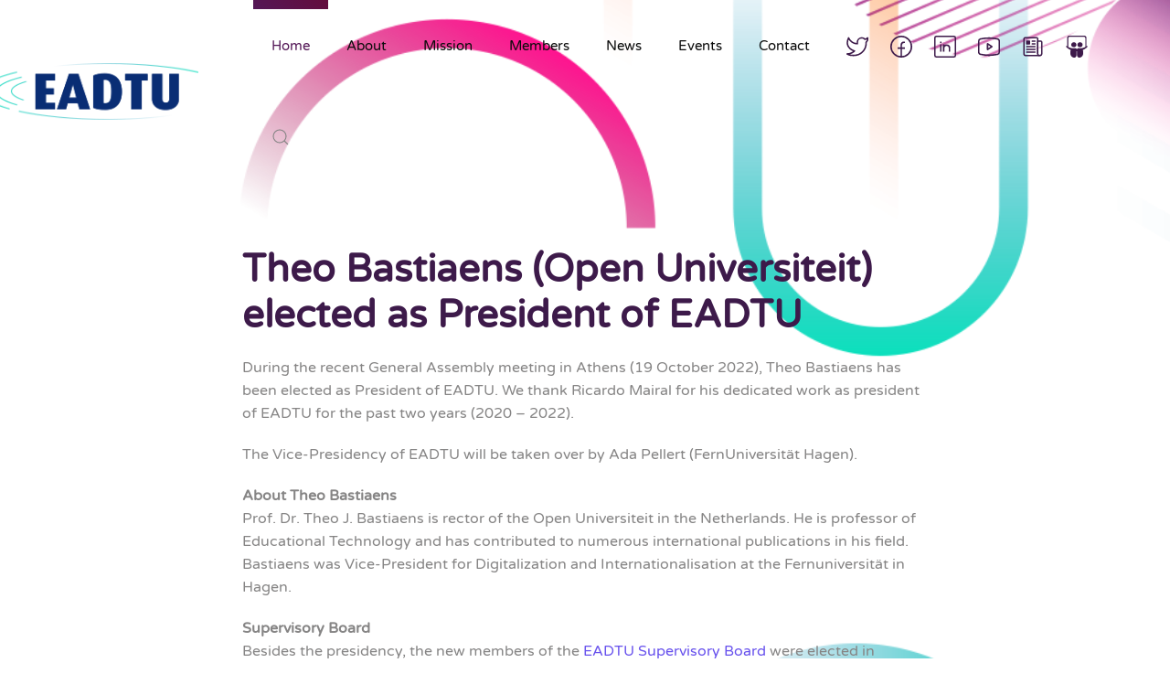

--- FILE ---
content_type: text/html; charset=utf-8
request_url: https://eadtu-new.futuron.net/index.php/8-news/35-theo-bastiaens-open-universiteit-elected-as-president-of-eadtu
body_size: 7507
content:
<!DOCTYPE html>
<html lang="en-gb" dir="ltr" vocab="https://schema.org/">
    <head>
        <meta http-equiv="X-UA-Compatible" content="IE=edge">
        <meta name="viewport" content="width=device-width, initial-scale=1">
        <link rel="shortcut icon" href="/images/logos/eadtu/eadtu-logo.png">
        <link rel="apple-touch-icon" href="/templates/yootheme/vendor/yootheme/theme-joomla/assets/images/apple-touch-icon.png">
        <meta charset="utf-8" />
	<base href="https://eadtu-new.futuron.net/index.php/8-news/35-theo-bastiaens-open-universiteit-elected-as-president-of-eadtu" />
	<meta name="author" content="EADTU | Stefan Meuleman" />
	<meta name="generator" content="Joomla! - Open Source Content Management" />
	<title>Theo Bastiaens (Open Universiteit) elected as President of EADTU</title>
	<link href="https://eadtu-new.futuron.net/index.php/component/search/?Itemid=101&amp;catid=8&amp;id=35&amp;format=opensearch" rel="search" title="Search EADTU - European Association of Distance Teaching Universities" type="application/opensearchdescription+xml" />
	<link href="/templates/yootheme/css/theme.9.css?1642783220" rel="stylesheet" />
	<script src="/templates/yootheme/vendor/yootheme/theme-analytics/app/analytics.min.js?2.7.16" defer></script>
	<script src="/templates/yootheme/vendor/assets/uikit/dist/js/uikit.min.js?2.7.16"></script>
	<script src="/templates/yootheme/vendor/assets/uikit/dist/js/uikit-icons-flow.min.js?2.7.16"></script>
	<script src="/templates/yootheme/js/theme.js?2.7.16"></script>
	<script>
document.addEventListener('DOMContentLoaded', function() {
            Array.prototype.slice.call(document.querySelectorAll('a span[id^="cloak"]')).forEach(function(span) {
                span.innerText = span.textContent;
            });
        });
	</script>
	<script>		</script>
	<script>UIkit.icon.add({"teenyicons-outline--twitter":"<svg fill=\"none\" xmlns=\"http:\/\/www.w3.org\/2000\/svg\" viewBox=\"0 0 15 15\" width=\"20\" height=\"20\"><path d=\"M14.478 1.5l.5-.033a.5.5 0 00-.871-.301l.371.334zm-.498 2.959a.5.5 0 10-1 0h1zm-6.49.082h-.5.5zm0 .959h.5-.5zm-6.99 7V12a.5.5 0 00-.278.916L.5 12.5zm.998-11l.469-.175a.5.5 0 00-.916-.048l.447.223zm3.994 9l.354.353a.5.5 0 00-.195-.827l-.159.474zm7.224-8.027l-.37.336.18.199.265-.04-.075-.495zm1.264-.94c.051.778.003 1.25-.123 1.606-.122.345-.336.629-.723 1l.692.722c.438-.42.776-.832.974-1.388.193-.546.232-1.178.177-2.006l-.998.066zm0 3.654V4.46h-1v.728h1zm-6.99-.646V5.5h1v-.959h-1zm0 .959V6h1v-.5h-1zM10.525 1a3.539 3.539 0 00-3.537 3.541h1A2.539 2.539 0 0110.526 2V1zm2.454 4.187C12.98 9.503 9.487 13 5.18 13v1c4.86 0 8.8-3.946 8.8-8.813h-1zM1.03 1.675C1.574 3.127 3.614 6 7.49 6V5C4.174 5 2.421 2.54 1.966 1.325l-.937.35zm.021-.398C.004 3.373-.157 5.407.604 7.139c.759 1.727 2.392 3.055 4.73 3.835l.317-.948c-2.155-.72-3.518-1.892-4.132-3.29-.612-1.393-.523-3.11.427-5.013l-.895-.446zm4.087 8.87C4.536 10.75 2.726 12 .5 12v1c2.566 0 4.617-1.416 5.346-2.147l-.708-.706zm7.949-8.009A3.445 3.445 0 0010.526 1v1c.721 0 1.37.311 1.82.809l.74-.671zm-.296.83a3.513 3.513 0 002.06-1.134l-.744-.668a2.514 2.514 0 01-1.466.813l.15.989zM.222 12.916C1.863 14.01 3.583 14 5.18 14v-1c-1.63 0-3.048-.011-4.402-.916l-.556.832z\" fill=\"#000\"\/><\/svg>","teenyicons-outline--facebook":"<svg fill=\"none\" xmlns=\"http:\/\/www.w3.org\/2000\/svg\" viewBox=\"0 0 15 15\" width=\"20\" height=\"20\"><path d=\"M7.5 14.5a7 7 0 110-14 7 7 0 010 14zm0 0v-8a2 2 0 012-2h.5m-5 4h5\" stroke=\"#000\"\/><\/svg>","teenyicons-outline--linkedin":"<svg fill=\"none\" xmlns=\"http:\/\/www.w3.org\/2000\/svg\" viewBox=\"0 0 15 15\" width=\"20\" height=\"20\"><path d=\"M4.5 6v5m6 0V8.5a2 2 0 10-4 0V11 6M4 4.5h1M1.5.5h12a1 1 0 011 1v12a1 1 0 01-1 1h-12a1 1 0 01-1-1v-12a1 1 0 011-1z\" stroke=\"#000\"\/><\/svg>","teenyicons-outline--youtube":"<svg fill=\"none\" xmlns=\"http:\/\/www.w3.org\/2000\/svg\" viewBox=\"0 0 15 15\" width=\"20\" height=\"20\"><path d=\"M1.61 12.738l-.104.489.105-.489zm11.78 0l.104.489-.105-.489zm0-10.476l.104-.489-.105.489zm-11.78 0l.106.489-.105-.489zM6.5 5.5l.277-.416A.5.5 0 006 5.5h.5zm0 4H6a.5.5 0 00.777.416L6.5 9.5zm3-2l.277.416a.5.5 0 000-.832L9.5 7.5zM0 3.636v7.728h1V3.636H0zm15 7.728V3.636h-1v7.728h1zM1.506 13.227c3.951.847 8.037.847 11.988 0l-.21-.978a27.605 27.605 0 01-11.568 0l-.21.978zM13.494 1.773a28.606 28.606 0 00-11.988 0l.21.978a27.607 27.607 0 0111.568 0l.21-.978zM15 3.636c0-.898-.628-1.675-1.506-1.863l-.21.978c.418.09.716.458.716.885h1zm-1 7.728a.905.905 0 01-.716.885l.21.978A1.905 1.905 0 0015 11.364h-1zm-14 0c0 .898.628 1.675 1.506 1.863l.21-.978A.905.905 0 011 11.364H0zm1-7.728c0-.427.298-.796.716-.885l-.21-.978A1.905 1.905 0 000 3.636h1zM6 5.5v4h1v-4H6zm.777 4.416l3-2-.554-.832-3 2 .554.832zm3-2.832l-3-2-.554.832 3 2 .554-.832z\" fill=\"#000\"\/><\/svg>","ionicons-outline--newspaper-outline":"<svg xmlns=\"http:\/\/www.w3.org\/2000\/svg\" viewBox=\"0 0 512 512\" width=\"20\" height=\"20\"><path d=\"M368 415.86V72a24.07 24.07 0 00-24-24H72a24.07 24.07 0 00-24 24v352a40.12 40.12 0 0040 40h328\" fill=\"none\" stroke=\"#000\" stroke-linejoin=\"round\" stroke-width=\"32\"\/><path d=\"M416 464h0a48 48 0 01-48-48V128h72a24 24 0 0124 24v264a48 48 0 01-48 48z\" fill=\"none\" stroke=\"#000\" stroke-linejoin=\"round\" stroke-width=\"32\"\/><path fill=\"none\" stroke=\"#000\" stroke-linecap=\"round\" stroke-linejoin=\"round\" stroke-width=\"32\" d=\"M240 128h64M240 192h64M112 256h192M112 320h192M112 384h192\"\/><path d=\"M176 208h-64a16 16 0 01-16-16v-64a16 16 0 0116-16h64a16 16 0 0116 16v64a16 16 0 01-16 16z\"\/><\/svg>","fontawesome-brands--slideshare":"<svg xmlns=\"http:\/\/www.w3.org\/2000\/svg\" viewBox=\"0 0 512 512\" width=\"20\" height=\"20\"><path d=\"M187.7 153.7c-34 0-61.7 25.7-61.7 57.7 0 31.7 27.7 57.7 61.7 57.7s61.7-26 61.7-57.7c0-32-27.7-57.7-61.7-57.7zm143.4 0c-34 0-61.7 25.7-61.7 57.7 0 31.7 27.7 57.7 61.7 57.7 34.3 0 61.7-26 61.7-57.7.1-32-27.4-57.7-61.7-57.7zm156.6 90l-6 4.3V49.7c0-27.4-20.6-49.7-46-49.7H76.6c-25.4 0-46 22.3-46 49.7V248c-2-1.4-4.3-2.9-6.3-4.3-15.1-10.6-25.1 4-16 17.7 18.3 22.6 53.1 50.3 106.3 72C58.3 525.1 252 555.7 248.9 457.5c0-.7.3-56.6.3-96.6 5.1 1.1 9.4 2.3 13.7 3.1 0 39.7.3 92.8.3 93.5-3.1 98.3 190.6 67.7 134.3-124 53.1-21.7 88-49.4 106.3-72 9.1-13.8-.9-28.3-16.1-17.8zm-30.5 19.2c-68.9 37.4-128.3 31.1-160.6 29.7-23.7-.9-32.6 9.1-33.7 24.9-10.3-7.7-18.6-15.5-20.3-17.1-5.1-5.4-13.7-8-27.1-7.7-31.7 1.1-89.7 7.4-157.4-28V72.3c0-34.9 8.9-45.7 40.6-45.7h317.7c30.3 0 40.9 12.9 40.9 45.7v190.6z\"\/><\/svg>","fontawesome-solid--sitemap":"<svg xmlns=\"http:\/\/www.w3.org\/2000\/svg\" viewBox=\"0 0 640 512\" width=\"20\" height=\"20\"><path d=\"M128 352H32c-17.67 0-32 14.33-32 32v96c0 17.67 14.33 32 32 32h96c17.67 0 32-14.33 32-32v-96c0-17.67-14.33-32-32-32zm-24-80h192v48h48v-48h192v48h48v-57.59c0-21.17-17.23-38.41-38.41-38.41H344v-64h40c17.67 0 32-14.33 32-32V32c0-17.67-14.33-32-32-32H256c-17.67 0-32 14.33-32 32v96c0 17.67 14.33 32 32 32h40v64H94.41C73.23 224 56 241.23 56 262.41V320h48v-48zm264 80h-96c-17.67 0-32 14.33-32 32v96c0 17.67 14.33 32 32 32h96c17.67 0 32-14.33 32-32v-96c0-17.67-14.33-32-32-32zm240 0h-96c-17.67 0-32 14.33-32 32v96c0 17.67 14.33 32 32 32h96c17.67 0 32-14.33 32-32v-96c0-17.67-14.33-32-32-32z\"\/><\/svg>","heroicons-outline--scale":"<svg fill=\"none\" xmlns=\"http:\/\/www.w3.org\/2000\/svg\" viewBox=\"0 0 24 24\" width=\"20\" height=\"20\"><path d=\"M3 6l3 1m0 0l-3 9a5.002 5.002 0 006.001 0M6 7l3 9M6 7l6-2m6 2l3-1m-3 1l-3 9a5.002 5.002 0 006.001 0M18 7l3 9m-3-9l-6-2m0-2v2m0 16V5m0 16H9m3 0h3\" stroke=\"#4A5568\" stroke-width=\"2\" stroke-linecap=\"round\" stroke-linejoin=\"round\"\/><\/svg>","teenyicons-outline--phone":"<svg fill=\"none\" xmlns=\"http:\/\/www.w3.org\/2000\/svg\" viewBox=\"0 0 15 15\" width=\"20\" height=\"20\"><path d=\"M4.72.5H2.5a2 2 0 00-2 2v2c0 5.523 4.477 10 10 10h2a2 2 0 002-2v-1.382a1 1 0 00-.553-.894l-2.416-1.208a1 1 0 00-1.396.578l-.297.893a1.21 1.21 0 01-1.385.804A6.047 6.047 0 013.71 6.547a1.21 1.21 0 01.804-1.385l1.108-.37a1 1 0 00.654-1.19L5.69 1.257A1 1 0 004.72.5z\" stroke=\"#000\"\/><\/svg>","fontawesome-regular--lightbulb":"<svg xmlns=\"http:\/\/www.w3.org\/2000\/svg\" viewBox=\"0 0 352 512\" width=\"20\" height=\"20\"><path d=\"M176 80c-52.94 0-96 43.06-96 96 0 8.84 7.16 16 16 16s16-7.16 16-16c0-35.3 28.72-64 64-64 8.84 0 16-7.16 16-16s-7.16-16-16-16zM96.06 459.17c0 3.15.93 6.22 2.68 8.84l24.51 36.84c2.97 4.46 7.97 7.14 13.32 7.14h78.85c5.36 0 10.36-2.68 13.32-7.14l24.51-36.84c1.74-2.62 2.67-5.7 2.68-8.84l.05-43.18H96.02l.04 43.18zM176 0C73.72 0 0 82.97 0 176c0 44.37 16.45 84.85 43.56 115.78 16.64 18.99 42.74 58.8 52.42 92.16v.06h48v-.12c-.01-4.77-.72-9.51-2.15-14.07-5.59-17.81-22.82-64.77-62.17-109.67-20.54-23.43-31.52-53.15-31.61-84.14-.2-73.64 59.67-128 127.95-128 70.58 0 128 57.42 128 128 0 30.97-11.24 60.85-31.65 84.14-39.11 44.61-56.42 91.47-62.1 109.46a47.507 47.507 0 00-2.22 14.3v.1h48v-.05c9.68-33.37 35.78-73.18 52.42-92.16C335.55 260.85 352 220.37 352 176 352 78.8 273.2 0 176 0z\"\/><\/svg>"})</script>
	<script>var $theme = {"google_analytics":"UA-5712802-4","google_analytics_anonymize":""};</script>

    </head>
    <body class="">

        
        
        <div class="tm-page">

                        
<div class="tm-header-mobile uk-hidden@m">


    <div class="uk-navbar-container">
        <nav uk-navbar="container: .tm-header-mobile">

            
                        <div class="uk-navbar-center">
                
<a href="https://eadtu-new.futuron.net/index.php" class="uk-navbar-item uk-logo">
    <img alt src="/templates/yootheme/cache/eadtu-logo-90aeed2d.png" srcset="/templates/yootheme/cache/eadtu-logo-90aeed2d.png 200w, /templates/yootheme/cache/eadtu-logo-b6b89660.png 245w" sizes="(min-width: 200px) 200px" data-width="200" data-height="57"></a>
                            </div>
            
                        <div class="uk-navbar-right">

                
                                <a class="uk-navbar-toggle" href="#tm-mobile" uk-toggle>
                                        <div uk-navbar-toggle-icon></div>
                </a>
                
                
            </div>
            
        </nav>
    </div>

    


<div id="tm-mobile" class="uk-modal-full" uk-modal>
    <div class="uk-modal-dialog uk-modal-body uk-text-center uk-flex uk-height-viewport">

                <button class="uk-modal-close-full" type="button" uk-close></button>
        
                <div class="uk-margin-auto-vertical uk-width-1-1">
            
            
<div class="uk-child-width-1-1" uk-grid>    <div>
<div class="uk-panel" id="module-menu-mobile">

    
    
<ul class="uk-nav uk-nav-primary uk-nav-center">
    
	<li class="item-101 uk-active"><a href="/index.php"> Home</a></li>
	<li class="item-102 uk-parent"><a href="/index.php/about"> About</a>
	<ul class="uk-nav-sub">

		<li class="item-141"><a href="/index.php/about/general"> General</a></li>
		<li class="item-139"><a href="/index.php/about/presidency"> Presidency</a></li>
		<li class="item-140"><a href="/index.php/about/supervisory-board"> Supervisory Board</a></li>
		<li class="item-142"><a href="/index.php/about/eadtu-office"> EADTU Office</a></li></ul></li>
	<li class="item-104"><a href="/index.php/mission"> Mission</a></li>
	<li class="item-105"><a href="/index.php/members"> Members</a></li>
	<li class="item-107"><a href="/index.php/news"> News</a></li>
	<li class="item-108"><a href="/index.php/events"> Events</a></li>
	<li class="item-106"><a href="/index.php/contact"> Contact</a></li></ul>

</div>
</div>    <div>
<div class="uk-panel" id="module-tm-2">

    
    

    <form id="search-tm-2" action="/index.php" method="post" role="search" class="uk-search uk-search-default uk-width-1-1"><span uk-search-icon></span><input name="searchword" placeholder="Search" minlength="3" type="search" class="uk-search-input"><input type="hidden" name="task" value="search"><input type="hidden" name="option" value="com_search"><input type="hidden" name="Itemid" value="101"></form>






</div>
</div></div>

                    </div>
        
    </div>
</div>
</div>


<div class="tm-header uk-visible@m" uk-header>



    
        <div class="uk-navbar-container">

            <div class="uk-container">
                <nav class="uk-navbar" uk-navbar="{&quot;align&quot;:&quot;left&quot;,&quot;boundary&quot;:&quot;.tm-header .uk-navbar-container&quot;,&quot;container&quot;:&quot;.tm-header&quot;}">

                                        <div class="uk-navbar-left">

                                                    
<a href="https://eadtu-new.futuron.net/index.php" class="uk-navbar-item uk-logo">
    <img alt src="/templates/yootheme/cache/eadtu-logo-new-a99d72af.png" srcset="/templates/yootheme/cache/eadtu-logo-new-a99d72af.png 245w" sizes="(min-width: 245px) 245px" data-width="245" data-height="65"></a>
                                                    
                        
                    </div>
                    
                    
                                        <div class="uk-navbar-right">

                                                    
<ul class="uk-navbar-nav">
    
	<li class="item-101 uk-active"><a href="/index.php"> Home</a></li>
	<li class="item-102 uk-parent"><a href="/index.php/about"> About</a>
	<div class="uk-navbar-dropdown"><div class="uk-navbar-dropdown-grid uk-child-width-1-1" uk-grid><div><ul class="uk-nav uk-navbar-dropdown-nav">

		<li class="item-141"><a href="/index.php/about/general"> General</a></li>
		<li class="item-139"><a href="/index.php/about/presidency"> Presidency</a></li>
		<li class="item-140"><a href="/index.php/about/supervisory-board"> Supervisory Board</a></li>
		<li class="item-142"><a href="/index.php/about/eadtu-office"> EADTU Office</a></li></ul></div></div></div></li>
	<li class="item-104"><a href="/index.php/mission"> Mission</a></li>
	<li class="item-105"><a href="/index.php/members"> Members</a></li>
	<li class="item-107"><a href="/index.php/news"> News</a></li>
	<li class="item-108"><a href="/index.php/events"> Events</a></li>
	<li class="item-106"><a href="/index.php/contact"> Contact</a></li></ul>

<div class="uk-navbar-item" id="module-91">

    
    
<div class="uk-margin-remove-last-child custom"  style="background-image:url(/.)"><p></p> 
<a class="uk-icon-link uk-margin-right" uk-icon="icon: teenyicons-outline--twitter; ratio: 1.2" href="https://twitter.com/eadtu" target="_blank"></a> 
 
<a class="uk-icon-link uk-margin-right" uk-icon="icon: teenyicons-outline--facebook; ratio:1.2" href="https://www.facebook.com/eadtu" target="_blank"></a> 
 
<a class="uk-icon-link uk-margin-right" uk-icon="icon: teenyicons-outline--linkedin; ratio:1.2" href="https://www.linkedin.com/company/896191?trk=vsrp_companies_cluster_name&trkInfo=VSRPsearchId%3A107498941395668259855%2CVSRPtargetId%3A896191%2CVSRPcmpt%3Acompanies_cluster" target="_blank"></a> 
 
<a class="uk-icon-link uk-margin-right"uk-icon="icon: teenyicons-outline--youtube; ratio:1.2" href="https://www.youtube.com/user/eadtu" target="_blank"></a> 
 
<a class="uk-icon-link uk-margin-right" uk-icon="icon: ionicons-outline--newspaper-outline; ratio:1.2" href="/newsletter"></a> 

 
<a class="uk-icon-link uk-margin-right" uk-icon="icon: fontawesome-brands--slideshare; ratio: 1.2" href="https://www.slideshare.net/eadtu" target="_blank"></a> 
<p></p></div>

</div>

                        
                        
<div id="module-tm-1">

    
    

    <a class="uk-navbar-toggle" href="#search-tm-1-modal" uk-search-icon uk-toggle></a>

    <div id="search-tm-1-modal" class="uk-modal-full" uk-modal>
        <div class="uk-modal-dialog uk-flex uk-flex-center uk-flex-middle" uk-height-viewport>
            <button class="uk-modal-close-full" type="button" uk-close></button>
            <div class="uk-search uk-search-large">
                <form id="search-tm-1" action="/index.php" method="post" role="search" class="uk-search uk-search-large"><input name="searchword" placeholder="Search" minlength="3" type="search" class="uk-search-input uk-text-center" autofocus><input type="hidden" name="task" value="search"><input type="hidden" name="option" value="com_search"><input type="hidden" name="Itemid" value="101"></form>            </div>
        </div>
    </div>







</div>


                    </div>
                    
                </nav>
            </div>

        </div>

    





</div>
            
            

            
            <div id="system-message-container" data-messages="[]">
</div>

            <!-- Builder #page -->
<div class="uk-section-default" tm-header-transparent="dark">
        <div style="background-image: url('/templates/yootheme/cache/Shapes3-c0bc1e0f.png');" class="uk-background-norepeat uk-background-cover uk-background-top-center uk-section" uk-parallax="bgy: -130,0">    
        
        
        
            
                
                                        <div class="tm-header-placeholder uk-margin-remove-adjacent"></div>                    
                    <div class="uk-grid-margin uk-container uk-container-xsmall"><div class="tm-grid-expand uk-child-width-1-1" uk-grid>
<div>
    
        
            
            
                
                    
<h1>        <p><strong>Theo Bastiaens (Open Universiteit) elected as President of EADTU</strong></p>    </h1><div class="uk-panel uk-margin"><p><span>During the </span>recent <span>General Assembly meeting in </span>Athens (19 October 2022), Theo Bastiaens has been <span>elected as President of EADTU.</span> We <span>thank </span>Ricardo Mairal<span> for </span>his<span> dedicated work as president of EADTU for the</span> <span>past two years</span> (2020 – 2022).</p>
<p>The Vice-Presidency of EADTU will be taken over by Ada Pellert (FernUniversität Hagen). </p>
<p><strong>About Theo Bastiaens<br /> </strong><span>Prof. Dr. Theo J. Bastiaens is rector of the </span>Open Universiteit in <span>the Netherlands. He is professor of Educational Technology and has contributed to numerous international publications in his field. Bastiaens was Vice-President for Digitalization and Internationalisation at the Fernuniversität in Hagen.</span></p>
<p><strong>Supervisory Board<br /> </strong>Besides the presidency, <span>the new members </span>of<span> the <a href="/index.php/about/supervisory-board">EADTU Supervisory Board</a> were elected</span> in Athens as well.</p></div>
<div class="uk-margin uk-text-center">
    <div class="uk-child-width-1-1 uk-child-width-1-1@m" uk-grid>        <div>
<div class="uk-light">
<div class="el-item uk-inline-clip uk-transition-toggle">
    
        

<img src="/templates/yootheme/cache/ATH_0038-f30b0032.jpeg" srcset="/templates/yootheme/cache/ATH_0038-1e8dc3f4.jpeg 768w, /templates/yootheme/cache/ATH_0038-7f30eb4d.jpeg 1024w, /templates/yootheme/cache/ATH_0038-3c606ecb.jpeg 1366w, /templates/yootheme/cache/ATH_0038-7efd23be.jpeg 1600w, /templates/yootheme/cache/ATH_0038-0a17da1f.jpeg 1920w, /templates/yootheme/cache/ATH_0038-f30b0032.jpeg 4245w" sizes="(min-width: 4245px) 4245px" data-width="4245" data-height="2830" alt class="el-image uk-transition-opaque">

        
                <div class="uk-overlay-primary uk-transition-fade uk-position-cover"></div>        
                <div class="uk-position-center uk-transition-fade"><div class="uk-overlay uk-margin-remove-first-child">



<div class="el-content uk-panel uk-margin-top"><p>Bastiaens in his new role as President of EADTU</p></div>

</div></div>        
    
</div>
</div></div>        <div>
<div class="uk-light">
<div class="el-item uk-inline-clip uk-transition-toggle">
    
        

<img src="/templates/yootheme/cache/ATH_0136-2c3f4acc.jpeg" srcset="/templates/yootheme/cache/ATH_0136-fb2747cc.jpeg 768w, /templates/yootheme/cache/ATH_0136-3ca44839.jpeg 1024w, /templates/yootheme/cache/ATH_0136-7ff4cdbf.jpeg 1366w, /templates/yootheme/cache/ATH_0136-5f4d5b06.jpeg 1600w, /templates/yootheme/cache/ATH_0136-2ba7a2a7.jpeg 1920w, /templates/yootheme/cache/ATH_0136-2c3f4acc.jpeg 3494w" sizes="(min-width: 3494px) 3494px" data-width="3494" data-height="2329" alt class="el-image uk-transition-opaque">

        
                <div class="uk-overlay-primary uk-transition-fade uk-position-cover"></div>        
                <div class="uk-position-center uk-transition-fade"><div class="uk-overlay uk-margin-remove-first-child">



<div class="el-content uk-panel uk-margin-top"><p>'Old and new' members of the Supervisory Board</p></div>

</div></div>        
    
</div>
</div></div>        </div>

</div>

                
            
        
    
</div>
</div></div>
                
            
        
        </div>
    
</div>

<div class="uk-section-secondary uk-section">
    
        
        
        
            
                                <div class="uk-container">                
                    
                    <div class="tm-grid-expand uk-child-width-1-1 uk-grid-margin" uk-grid>
<div>
    
        
            
            
                
                    
                
            
        
    
</div>
</div>
                                </div>
                
            
        
    
</div>

            
            

            <!-- Builder #footer -->
<div class="uk-section-default uk-section uk-padding-remove-bottom">
    
        
        
        
            
                                <div class="uk-container">                
                    
                    <div class="uk-grid-margin uk-container uk-container-large"><div class="tm-grid-expand uk-child-width-1-1" uk-grid>
<div>
    
        
            
            
                
                    
                
            
        
    
</div>
</div></div>
                                </div>
                
            
        
    
</div>

<div class="uk-section-default uk-section uk-padding-remove-top uk-padding-remove-bottom">
    
        
        
        
            
                                <div class="uk-container uk-container-small">                
                    
                    <div class="tm-grid-expand uk-child-width-1-1 uk-grid-margin" uk-grid>
<div>
    
        
            
            
                
                    
<div class="uk-margin uk-text-center">
        <img src="/templates/yootheme/cache/EN_Co-Funded_by_the_EU_POS_1-c82217df.png" srcset="/templates/yootheme/cache/EN_Co-Funded_by_the_EU_POS_1-c82217df.png 287w, /templates/yootheme/cache/EN_Co-Funded_by_the_EU_POS_1-7a20671a.png 572w, /templates/yootheme/cache/EN_Co-Funded_by_the_EU_POS_1-a7b6be9f.png 573w, /templates/yootheme/cache/EN_Co-Funded_by_the_EU_POS_1-dac5b8c7.png 574w" sizes="(min-width: 287px) 287px" data-width="287" data-height="60" class="el-image" alt>    
    
</div>
<div class="uk-panel uk-margin"><p style="text-align: center;">Funded by the European Union. Views and opinions expressed are however those of the author(s) only and do not necessarily reflect those of the European Union or the European Education and Culture Executive Agency (EACEA). Neither the European Union nor EACEA can be held responsible for them.<br /> </p></div><div>
<div class="uk-text-center footerlinks">
<a class="uk-icon-link uk-margin-large-right" uk-icon="icon: teenyicons-outline--twitter; ratio: 1.5" href="https://twitter.com/eadtu" target="_blank"></a>


<a class="uk-icon-link uk-margin-large-right" uk-icon="icon: teenyicons-outline--facebook; ratio: 1.5" href="https://www.facebook.com/eadtu" target="_blank"></a>


<a class="uk-icon-link uk-margin-large-right" uk-icon="icon: teenyicons-outline--linkedin; ratio: 1.5" href="https://www.linkedin.com/company/896191?trk=vsrp_companies_cluster_name&trkInfo=VSRPsearchId%3A107498941395668259855%2CVSRPtargetId%3A896191%2CVSRPcmpt%3Acompanies_cluster" target="_blank"></a>


<a class="uk-icon-link uk-margin-large-right"uk-icon="icon: teenyicons-outline--youtube; ratio: 1.5" href="https://www.youtube.com/user/eadtu" target="_blank"></a>


<a class="uk-icon-link  uk-margin-large-right" uk-icon="icon: ionicons-outline--newspaper-outline; ratio: 1.5" href="/newsletter" target="_blank"></a>
    
    <a class="uk-icon-link" uk-icon="icon: fontawesome-brands--slideshare; ratio: 1.2" href="https://www.slideshare.net/eadtu" target="_blank"></a>

</div><br></div>
<div class="uk-margin uk-text-center">
    <div class="uk-child-width-1-3 uk-child-width-1-5@m uk-flex-center uk-flex-middle uk-grid-small uk-grid-divider" uk-grid="masonry: 1;">        <div>
<a class="el-item uk-margin-auto uk-width-small uk-panel uk-margin-remove-first-child uk-transition-toggle uk-link-toggle uk-display-block" href="/index.php/component/jmap/sitemap" target="_blank">
    
        <div class="uk-child-width-expand uk-grid-small uk-flex-middle" uk-grid>            <div class="uk-width-auto@m"><div class="uk-inline-clip"><span class="el-image uk-text-emphasis" uk-icon="icon: fontawesome-solid--sitemap; width: 15; height: 15;"></span></div></div>            <div class="uk-margin-remove-first-child">
                                    
<div class="uk-child-width-expand" uk-grid>    <div class="uk-width-1-5@m uk-margin-remove-first-child">
        
                <h3 class="el-title uk-h6 uk-margin-top uk-margin-remove-bottom">                        sitemap                    </h3>        
        
        </div>    <div class="uk-margin-remove-first-child">    
        
        
        
        
        
    </div></div>                
            </div>        </div>

    
</a></div>
        <div>
<a class="el-item uk-margin-auto uk-width-small uk-panel uk-margin-remove-first-child uk-transition-toggle uk-link-toggle uk-display-block" href="/index.php/2-uncategorised/11-disclaimer" target="_blank">
    
        <div class="uk-child-width-expand uk-grid-small uk-flex-middle" uk-grid>            <div class="uk-width-auto@m"><div class="uk-inline-clip"><span class="el-image uk-text-emphasis" uk-icon="icon: heroicons-outline--scale; width: 15; height: 15;"></span></div></div>            <div class="uk-margin-remove-first-child">
                                    
<div class="uk-child-width-expand" uk-grid>    <div class="uk-width-1-5@m uk-margin-remove-first-child">
        
                <h3 class="el-title uk-h6 uk-margin-top uk-margin-remove-bottom">                        disclaimer                    </h3>        
        
        </div>    <div class="uk-margin-remove-first-child">    
        
        
        
        
        
    </div></div>                
            </div>        </div>

    
</a></div>
        <div>
<a class="el-item uk-margin-auto uk-width-small uk-panel uk-margin-remove-first-child uk-transition-toggle uk-link-toggle uk-display-block" href="/index.php/2-uncategorised/12-privacy-policy" target="_blank">
    
        <div class="uk-child-width-expand uk-grid-small uk-flex-middle" uk-grid>            <div class="uk-width-auto@m"><div class="uk-inline-clip"><span class="el-image uk-text-emphasis" uk-icon="icon: heroicons-outline--scale; width: 15; height: 15;"></span></div></div>            <div class="uk-margin-remove-first-child">
                                    
<div class="uk-child-width-expand" uk-grid>    <div class="uk-width-1-5@m uk-margin-remove-first-child">
        
                <h3 class="el-title uk-h6 uk-margin-top uk-margin-remove-bottom">                        privacy&nbsp;policy                    </h3>        
        
        </div>    <div class="uk-margin-remove-first-child">    
        
        
        
        
        
    </div></div>                
            </div>        </div>

    
</a></div>
        <div>
<a class="el-item uk-margin-auto uk-width-small uk-panel uk-margin-remove-first-child uk-transition-toggle uk-link-toggle uk-display-block" href="tel:+31433118712" target="_blank">
    
        <div class="uk-child-width-expand uk-grid-small uk-flex-middle" uk-grid>            <div class="uk-width-auto@m"><div class="uk-inline-clip"><span class="el-image uk-text-emphasis" uk-icon="icon: teenyicons-outline--phone; width: 15; height: 15;"></span></div></div>            <div class="uk-margin-remove-first-child">
                                    
<div class="uk-child-width-expand" uk-grid>    <div class="uk-width-1-5@m uk-margin-remove-first-child">
        
                <h3 class="el-title uk-h6 uk-margin-top uk-margin-remove-bottom">                         +31.43.3118712                    </h3>        
        
        </div>    <div class="uk-margin-remove-first-child">    
        
        
        
        
        
    </div></div>                
            </div>        </div>

    
</a></div>
        <div>
<a class="el-item uk-margin-auto uk-width-small uk-panel uk-margin-remove-first-child uk-transition-toggle uk-link-toggle uk-display-block" href="mailto:secretariat@eadtu.eu" target="_blank">
    
        <div class="uk-child-width-expand uk-grid-small uk-flex-middle" uk-grid>            <div class="uk-width-auto@m"><div class="uk-inline-clip"><span class="el-image uk-text-emphasis" uk-icon="icon: mail; width: 15; height: 15;"></span></div></div>            <div class="uk-margin-remove-first-child">
                                    
<div class="uk-child-width-expand" uk-grid>    <div class="uk-width-1-5@m uk-margin-remove-first-child">
        
                <h3 class="el-title uk-h6 uk-margin-top uk-margin-remove-bottom">                        <span id="cloakba807227ef91759ec009251fb6748df0">This email address is being protected from spambots. You need JavaScript enabled to view it.</span><script type='text/javascript'>
				document.getElementById('cloakba807227ef91759ec009251fb6748df0').innerHTML = '';
				var prefix = '&#109;a' + 'i&#108;' + '&#116;o';
				var path = 'hr' + 'ef' + '=';
				var addyba807227ef91759ec009251fb6748df0 = 's&#101;cr&#101;t&#97;r&#105;&#97;t' + '&#64;';
				addyba807227ef91759ec009251fb6748df0 = addyba807227ef91759ec009251fb6748df0 + '&#101;&#97;dt&#117;' + '&#46;' + '&#101;&#117;';
				var addy_textba807227ef91759ec009251fb6748df0 = 's&#101;cr&#101;t&#97;r&#105;&#97;t' + '&#64;' + '&#101;&#97;dt&#117;' + '&#46;' + '&#101;&#117;';document.getElementById('cloakba807227ef91759ec009251fb6748df0').innerHTML += '<a ' + path + '\'' + prefix + ':' + addyba807227ef91759ec009251fb6748df0 + '\'>'+addy_textba807227ef91759ec009251fb6748df0+'<\/a>';
		</script>                    </h3>        
        
        </div>    <div class="uk-margin-remove-first-child">    
        
        
        
        
        
    </div></div>                
            </div>        </div>

    
</a></div>
        </div>

</div>
<div><br>
<div class="uk-text-center">

    <a class="uk-icon-link uk-margin-right" uk-icon="icon: fontawesome-regular--lightbulb; ratio: 0.8" href="http://www.futuron.net/"  target="_blank"><small> Webdesign by FUTURON </small></a>
    
</div><br></div>
                
            
        
    
</div>
</div>
                                </div>
                
            
        
    
</div>

        </div>

        
        

   </body>
</html>
